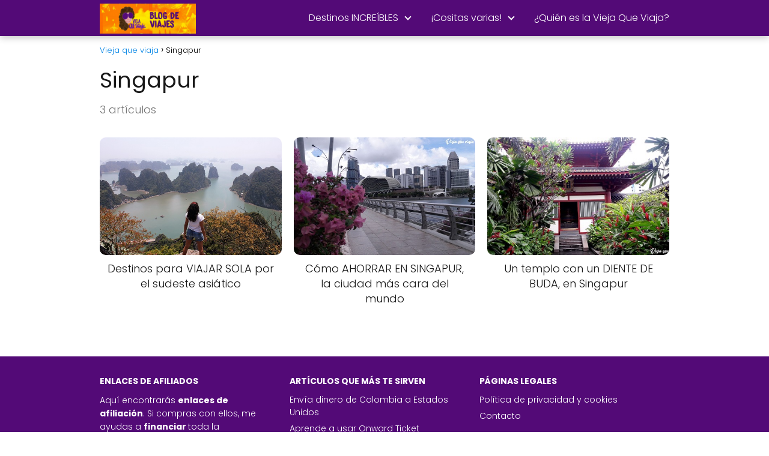

--- FILE ---
content_type: text/html; charset=utf-8
request_url: https://www.google.com/recaptcha/api2/aframe
body_size: 265
content:
<!DOCTYPE HTML><html><head><meta http-equiv="content-type" content="text/html; charset=UTF-8"></head><body><script nonce="1YToDOn4z7geqP-ulN1flg">/** Anti-fraud and anti-abuse applications only. See google.com/recaptcha */ try{var clients={'sodar':'https://pagead2.googlesyndication.com/pagead/sodar?'};window.addEventListener("message",function(a){try{if(a.source===window.parent){var b=JSON.parse(a.data);var c=clients[b['id']];if(c){var d=document.createElement('img');d.src=c+b['params']+'&rc='+(localStorage.getItem("rc::a")?sessionStorage.getItem("rc::b"):"");window.document.body.appendChild(d);sessionStorage.setItem("rc::e",parseInt(sessionStorage.getItem("rc::e")||0)+1);localStorage.setItem("rc::h",'1768594383796');}}}catch(b){}});window.parent.postMessage("_grecaptcha_ready", "*");}catch(b){}</script></body></html>